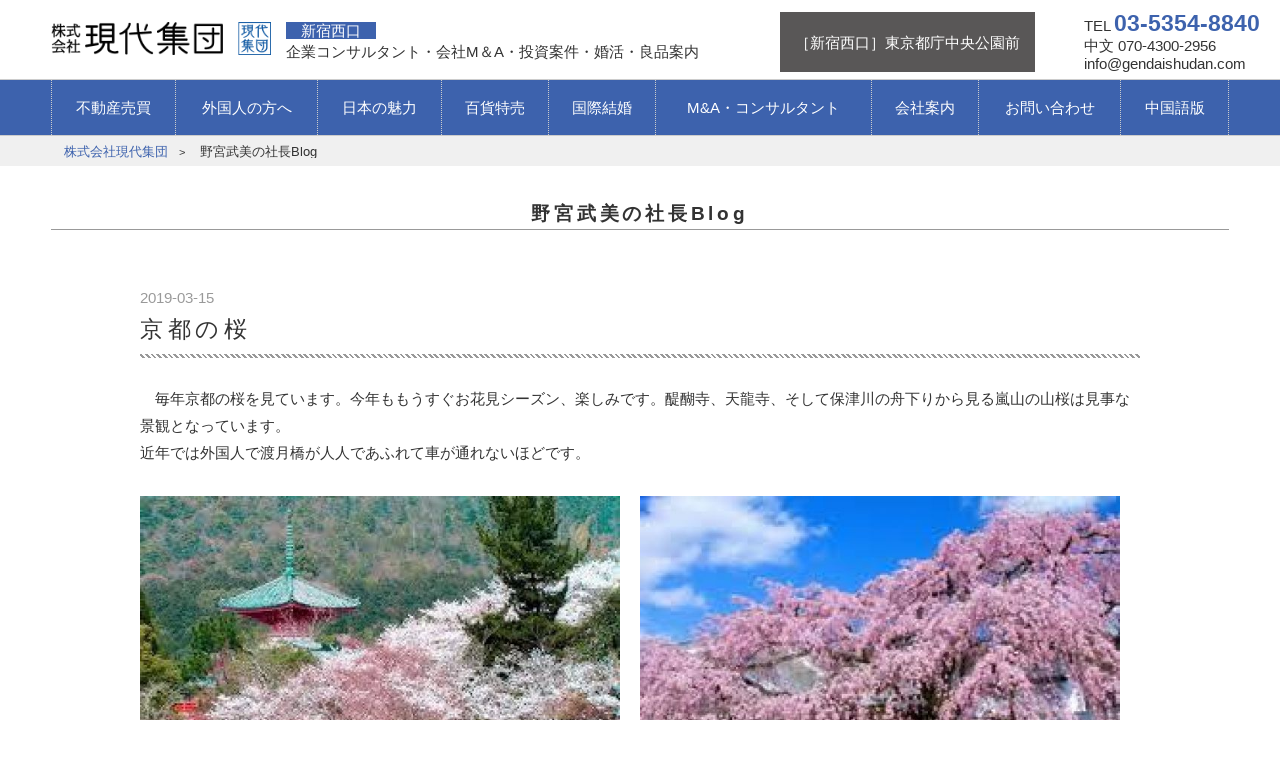

--- FILE ---
content_type: text/html; charset=UTF-8
request_url: https://gendaishudan.com/blog/detail/?id=132
body_size: 1867
content:
<!DOCTYPE html>
<html>
<head>
<meta charset="utf-8">
<title>現代集団 | 野宮武美の社長Blog</title>
<meta name="viewport" content="width=device-width, initial-scale=1">
<meta name="format-detection" content="telephone=no">
<link href="/img/icon/favicon.png" rel="shortcut icon"> 
<link href="/img/icon/webclip.png" rel="apple-touch-icon">
<link href="/css/default.css" rel="stylesheet" type="text/css">
<link href="/css/base.css?20260120140037" rel="stylesheet" type="text/css">
<link href="style.css?20260120140037" rel="stylesheet" type="text/css"><script src="https://ajax.googleapis.com/ajax/libs/jquery/2.1.4/jquery.min.js"></script>
<script src="/js/bxslider4.2.5/jquery.bxslider.min.js"></script>
<script src="/js/common.js?1222"></script>
</head>
<body>
<header>
<p class="siteName"><a href="/"><img src="/img/common/logo.png" alt="株式会社現代集団"></a></p>
<p class="message"><span>新宿西口</span><br>企業コンサルタント・会社M＆A・投資案件・婚活・良品案内</p>
<div class="right">
<p class="access">［新宿西口］東京都庁中央公園前</p>
<p class="tel">TEL <span>03-5354-8840</span><br>中文 070-4300-2956<br>info@gendaishudan.com</p>
</div>
<p class="menuBtn"><span></span></p>
<nav>
<ul id="gnavi">
<li><a href="http://gendaifudousan.com/" target="_blank">不動産売買</a></li>
<li><a href="/foreigner/">外国人の方へ</a></li>
<li><a href="/japan/">日本の魅力</a></li>
<li><a href="/sale/">百貨特売</a></li>
<li><a href="http://www.salon-gendai.com/">国際結婚</a></li>
<li><a href="/consul/">M&amp;A・コンサルタント</a></li>
<li><a href="/about/">会社案内</a></li>
<li><a href="/contact/">お問い合わせ</a></li>
<li><a href="https://www.xiandaijituan.com/" target="_blank">中国語版</a></li>
</ul>
</nav>
</header>
<main>
<div id="bread">
<ul>
<li><a href="../">株式会社現代集団</a></li>
<li>野宮武美の社長Blog</li>
</ul>
</div>
<h1>野宮武美の社長Blog</h1>
<section id="blog">
<p class="date">2019-03-15</p>
<h2>京都の桜</h2>
<p class="message">　毎年京都の桜を見ています。今年ももうすぐお花見シーズン、楽しみです。醍醐寺、天龍寺、そして保津川の舟下りから見る嵐山の山桜は見事な景観となっています。<br />
近年では外国人で渡月橋が人人であふれて車が通れないほどです。　</p>
<ul class="photo">
<li><img src="/upload/blog/1903156726487911.jpg" alt="京都の桜"></li><li><img src="/upload/blog/1903155073814493.jpg" alt="京都の桜"></li></ul>
</section>
</main>
<aside>
<ul class="bnr">
<li><a href="http://gendaifudousan.com/" target="_blank"><img src="/img/common/bnr_gendaifudousan.png" alt="株式会社現代不動産"></a></li>
<li><a href="http://www.salon-gendai.com/" target="_blank"><img src="/img/common/bnr_salongendai.png" alt="サロン現代"></a></li
><li><a href="http://www.pf-fs.com/" target="_blank"><img src="/img/common/bnr_pacificfoods.png" alt="パシフィックフーズ"></a></li>
<li><a href="http://www.nihon100.com/" target="_blank"><img src="/img/common/bnr_nihon100.png" alt="株式会社日本百貨堂"></a></li>
<li><a href="http://ntconsul.com/" target="_blank"><img src="/img/common/bnr_ntconsul.png" alt="野宮武美作戦本部"></a></li>
<li><a href="http://christmas-mori.com/" target="_blank"><img src="/img/common/bnr_christmasmori.png" alt="クリスマスの森"></a></li>
<li><a href="https://bijin-noyu.com/" target="_blank"><img src="/img/common/bnr_miduki.png" alt="いさわ温泉 瑞月"></a></li>
<li><a href="https://akiehouchi.co.jp/" target="_blank"><img src="/img/common/bnr_akiehouchi.png" alt="昭恵報知株式会社"></a></li>
<li><a href="https://gendaishudan.com/foreigner/kanri/" target="_blank"><img src="/img/common/bnr_3kpi.png" alt="3KPI Co.,Ltd."></a></li>
</ul>
<dl class="data">
<dt><img src="/img/common/logo.png" alt="株式会社現代集団"></dt>
<dd class="access">［新宿西口］東京都庁中央公園前</dd>
<dd class="access_sub">首都高速新宿出口1分・都庁前駅5分・新宿駅西口15分</dd>
<dd class="post">〒160-0023</dd>
<dd class="address">東京都新宿区西新宿4-31-3 永谷リビュール新宿1106</dd>
<dd class="tel"><span><a href="tel:03-5354-8840">03-5354-8840</a></span></dd>
<dd class="china">中文携帯 <span><a href="tel:070-4300-2956">070-4300-2956</a></span></dd>
<dd class="fax">FAX <span>03-5354-8898<dd class="mail">E-mail <span>info@gendaishudan.com</dd></span></dd>
</dl>
<div class="office">
<dl class="data">
<dt>大連営業所</dt>
<dd>大連市甘井子区泉水E3区78号楼1-4-1</dd>
<dd>TEL 13909861269</dd>
</dl>
<dl class="data">
<dt>北京営業所</dt>
<dd>北京市朝陽区光華東里8号<br>中海広場南楼12階B062</dd>
<dd>TEL +86-10-56246875</dd>
</dl>
<dl class="data">
<dt>台北営業所</dt>
<dd>台北市10683大安區信義路四段6號13樓之6</dd>
<dd>TEL (02)2706-7508</dd>
</dl>
<dl class="data">
<dt>ホーチミン営業所</dt>
<dd>10F, 72 Le Thanh Tong str, District 1, Ho Chi Minh City, Vietnam</dd>
<dd>TEL +84 28 3830 1986</dd>
</dl>
</div>
</aside>
<footer>
<ul class="navi">
<li><a href="http://gendaifudousan.com/" target="_blank">不動産売買</a></li>
<li><a href="/foreigner/">外国人の方へ</a></li>
<li><a href="/japan/">日本の魅力</a></li>
<li><a href="/sale/">百貨特売</a></li>
<li><a href="/consul/">一般コンサルタント</a></li>
<li><a href="/about/">会社案内</a></li>
<li><a href="/contact/">お問い合わせ</a></li>
</ul>
<p class="copyright">（C）2017 株式会社現代集団</p>
<p id="pagetop"><a href="#"><img src="/img/common/arw_top.png" alt="Page Top"></a></p>
</footer>
</body>
</html>


--- FILE ---
content_type: text/css
request_url: https://gendaishudan.com/css/default.css
body_size: 396
content:
@charset "utf-8";
/* CSS Document */


/*-----------------------------------------------
  Browser Reset
-----------------------------------------------*/

html {
overflow-y:scroll;
}

body {
line-height:1;
-webkit-text-size-adjust:100%;
}

html, body, div, span,
h1, h2, h3, h4, h5, h6, p, blockquote, pre,
b, em, strong, small, sub, sup,
dl, dt, dd, ul, ol, li,
applet, object, iframe, img,
table, caption, thead, tbody, tfoot, tr, th, td,
form, label,
header, footer, nav, menu, main, aside,
article, section, canvas, figcaption, figure, details, summary {
margin:0;
padding:0;
font-size:100%;
font-style:normal;
font-weight:normal;
vertical-align:baseline;
background:transparent;
border:0;
outline:0;
}

body {
line-height:1;
}

header, footer, nav, menu, main, aside,
article, section, canvas, figcaption, figure, details, summary {
display:block;
}

ul, ol, li {
list-style:none;
}

table {
border-collapse:collapse;
border-spacing:0;
}

input, button, textarea, select {
margin:0;
font-size:100%;
background:none;
outline:0;
}

input, select, textarea {
vertical-align:middle;
}

img {
border:0;
outline:0;
}

a {
margin:0;
padding:0;
font-size:100%;
vertical-align:baseline;
background:transparent;
outline:none;
}

hr {
display:block;
height:1px;
margin:1em 0;
padding:0;
border:0;  
border-top:1px solid #CCC;
}




--- FILE ---
content_type: text/css
request_url: https://gendaishudan.com/css/base.css?20260120140037
body_size: 2061
content:
@charset "utf-8";
/* CSS Document */

/*-----------------------------------------------
color
#3D62AD
#3D62AD
gray
#595757;
#EAE5DA;
-----------------------------------------------*/


/*-----------------------------------------------
  text
-----------------------------------------------*/

a       { color:#3D62AD; text-decoration:none; }
a:hover { color:#3D62AD; text-decoration:underline; }


body {
font-size:15px;
font-family:-apple-system, BlinkMacSystemFont, "Hiragino Sans", "Hiragino Kaku Gothic ProN", "游ゴシック  Medium", meiryo, sans-serif;
line-height:1;
color:#333;
background:#FFF;
}


/*-----------------------------------------------
  form
-----------------------------------------------*/

select {
padding:0.5em;
font-size:16px;
border:1px solid #CCC;
border-radius:2px;
-webkit-appearance:none;
}
input[type=text], textarea {
padding:0.5em;
font-size:16px;
background:#FFF;
border-radius:2px;
border:1px solid #CCC;
-webkit-appearance:none;
}
input[type=submit] {
color:#FFF;
background:#3D62AD;
border:none;
border-radius:2px;
-webkit-appearance:none;
}
input[type=submit].modify {
background:#999;
}
input[type=submit]:hover {
opacity:0.8;
}


/*-----------------------------------------------
  header
-----------------------------------------------*/

header {
overflow:hidden;
}
header .siteName {
width:200px;
margin:15px 0 15px 4%;
}
header .siteName img {
width:100%;
}
header .siteName a {
text-decoration:none;
}
header .message {
display:none;
}
header .right {
display:none;
}

header .menuBtn {
width:35px;
height:35px;
position:absolute;
right:15px;
top:13px;
}
header .menuBtn:before,
header .menuBtn:after,
header .menuBtn span{
display:block;
width:80%;
position:absolute;
left:0;
right:0;
margin:auto;
-webkit-transition:.35s ease-in-out;
-moz-transition:.35s ease-in-out;
transition:.35s ease-in-out;
}
header .menuBtn span{
height:2px;
background:#3D62AD;
top:calc(50% - 1.5px);
}

header .menuBtn:before{
content:"";
top:calc(25% - 3px);
border-top:2px solid #3D62AD;
}
header .menuBtn:after{
content:"";
bottom:calc(25% - 3px);
border-bottom:2px solid #3D62AD;
}
header .menuBtn.on span{
display:none;
}
header .menuBtn.on:before{
top:calc(50% - 1.5px);
-webkit-transform:rotate(315deg);
-moz-transform:rotate(315deg);
transform:rotate(315deg);
}
header .menuBtn.on:after{
bottom:calc(50% - 1.5px);
-webkit-transform:rotate(-315deg);
-moz-transform:rotate(-315deg);
transform:rotate(-315deg);
}

@media screen and (min-width:800px) {
header .siteName {
float:left;
width:220px;
margin:22px 15px 22px 4%;
}
header .message {
display:block;
float:left;
margin-top:20px;
line-height:1.4;
}
header .message span {
padding:0 1em;
color:#FFF;
background:#3D62AD;
}
header .right {
display:block;
float:right;
width:500px;
}
header .access {
float:left;
width:15em;
margin-top:12px;
padding:1.5em 1em;
color:#FFF;
background:#595757;
}
header .tel {
float:right;
margin:10px 4% 0 0;
line-height:1.2;
}
header .tel span {
font-size:1.5em;
font-weight:bold;
color:#3D62AD;
}
header .menuBtn {
display:none;
}
}


/*-----------------------------------------------
  nav
-----------------------------------------------*/

nav {
display:none;
border-top:1px solid #CCC;
}
nav li {
width:100%;
}
nav a {
display:block;
width:90%;
margin:0;
padding:1.5em 5%;
color:#333;
background:#FCFCFC;
border-bottom:1px solid #CCC;
border-left:5px solid #CCC;
}
nav a:hover {
color:#333;
text-decoration:none;
border-left:5px solid #3D62AD;
}
nav a.active {
border-left:5px solid #3D62AD;
}

@media screen and (min-width:800px) {
nav {
clear:both;
display:block;
margin-top:10px;
padding:0 4%;
background:#3D62AD;
}
nav ul {
display:table;
width:100%;
border-left:1px dotted #CCC;
}
nav li {
display:table-cell;
width:auto;
text-align:center;
border-right:1px dotted #CCC;
box-sizing:border-box;
}
nav a {
width:auto;
margin:0 1em;
padding:20px 0;
color:#FFF;
background:#3D62AD;
border-bottom:none;
border-left:none;
-webkit-transition:all 0.3s ease;
transition:all 0.3s ease;
}
nav a:hover {
color:#FFF;
border-bottom:none;
border-left:none;
opacity:0.5;
}
nav a.active {
border-bottom:none;
border-left:none;
opacity:0.8;
}
}


/*-----------------------------------------------
  main
-----------------------------------------------*/

main {
min-height:400px;
border-top:1px solid #CCC;
}

/* bread */
#bread {
width:100%;
padding:0.5em 0;
background:#F0F0F0;
}
#bread ul {
width:90%;
margin:0 auto;
overflow:hidden;
}
#bread li {
display:inline;
font-size:0.85em;
}
#bread li:after {
content:"　>　";
font-size:0.85em;
}
#bread li:last-child:after {
content:"";
}

/* h1 */
main h1 {
width:92%;
margin:2em auto 0 auto;
padding-bottom:0.2em;
font-size:1.25em;
font-weight:bold;
line-height:1.2;
letter-spacing:0.2em;
text-align:center;
border-bottom:1px solid #999;
}
main .image {
width:92%;
margin:1em auto 0 auto;
}
main .image img {
width:100%;
}

/* h2 */
main h2 {
position: relative;
margin:3em auto 1em auto;
padding:0.5em 0;
font-size:1.5em;
line-height:1.2;
text-align:center;
letter-spacing:0.2em;
border-bottom:1px solid #999;
}
main h2:before {
position:absolute;
left:0;
bottom:-4px;
content:"";
height:4px;
}
main h2:before {
width:100%;
background:-webkit-repeating-linear-gradient(45deg, #FFF, #FFF 2px, #999 2px, #999 4px);
background:repeating-linear-gradient(45deg, #FFF, #FFF 2px, #999 2px, #999 4px);
}



/* btn_more */
main .btn_more {
width:100%;
max-width:16em;
margin:1em auto 0 auto;
text-align:center;
}
main .btn_more a {
display:block;
padding:1.25em;
color:#FFF;
background:#666;
background:-moz-linear-gradient(top, #777 0%, #777 49%, #666 50%, #777 100%);
background:-webkit-linear-gradient(top, #777 0%, #777 49%, #666 50%, #777 100%);
background:linear-gradient(to bottom, #777 0%, #777 49%, #666 50%, #777 100%);
filter: progid:DXImageTransform.Microsoft.gradient( startColorstr='#777', endColorstr='#666',GradientType=0 );
}
main .btn_more a:hover {
text-decoration:none;
opacity:0.8;
}
main .btn_more span {
padding-left:1.2em;
background:url(../img/common/arw_left02.png) left center no-repeat;
background-size:0.8em;
}

@media screen and (min-width:800px) {

}


/*-----------------------------------------------
  aside
-----------------------------------------------*/

aside {
margin-top:60px;
padding:1.5em 0;
background:#EAE5DA;
}
aside .bnr {
width:92%;
max-width:1000px;
margin:0 auto;
padding-bottom:20px;
text-align:center;
font-size:0;
border-bottom:1px dotted #595757;
}
aside .bnr li {
display:inline-block;
width:46%;
max-width:240px;
margin:0.25em 2%;
font-size:1rem;
text-align:center;
}
aside .bnr li img {
width:100%;
border:1px solid #CCC;
}
aside .bnr a:hover img {
opacity:0.8;
}

aside .data {
margin:0 4%;
padding:1.5em 0;
line-height:1.5;
text-align:center;
border-bottom:1px dotted #595757;
}
aside .data:last-child {
border-bottom:none;
}
aside .data dt {
width:200px;
margin:0 auto;
font-size:1.25em;
font-weight:bold;
}
aside .data img {
width:100%;
}
aside .data .access {
margin-top:0.5em;
padding:0.2em 1em;
color:#FFF;
background:#595757;
}
aside .data .access_sub {
padding:0.2em 1em;
background:#FFF;
}
aside .data .post {
margin-top:1em;
}aside .data .tel {
margin-top:0.5em;
}
aside .data .tel a {
padding-left:1em;
font-size:1.8em;
color:#F60;
background:url(../img/common/ico_tel.png) left center no-repeat;
background-size:0.8em;
}
aside .data .china a {
color:#333;
}
aside .data .map {
margin-top:2em;
}
aside .data .map iframe {
width:100%;
max-width:800px;
height:400px;
}

@media screen and (min-width:800px) {
aside .bnr li {
margin:0.25em 0.5em;
}
aside .bnr img {
width:auto;
}
aside .data {
border-bottom:none;
}
aside .data dt {
width:200px;
}
aside .data .access {
width:30em;
margin:0.5em auto 0 auto;
padding:0.2em 1em;
color:#FFF;
background:#595757;
}
aside .data .access_sub {
width:30em;
margin:0 auto;
}
aside .data .post,
aside .data .address,
aside .data .china,
aside .data .fax {
display:inline-block;
}
aside .data .address,
aside .data .fax {
margin-left:1em;
}
aside .data .tel a {
pointer-events:none;
}
aside .data .map iframe {
height:600px;
}

aside .office {
display:flex;
width:90%;
margin:0 auto;
overflow:hidden;
}
aside .office .data {
width:33.3%;
margin:1.5em 0;
padding:0 1.5em;
border-right:1px solid #999;
box-sizing:border-box;
}
aside .office .data:last-child {
border-right:none;
}
aside .office .data dt {
width:auto;
}
}


/*-----------------------------------------------
  footer
-----------------------------------------------*/

footer {
width:100%;
padding-bottom:2em;
background:#595757;
}
footer .navi li {
background:#F0F0F0;

}
footer .navi a {
display:block;
padding:1.5em;
color:#333;
border-top:1px solid #CCC;
border-left:5px solid #CCC;
}
footer .navi a:hover {
text-decoration:none;
border-left:5px solid #3D62AD;
}
footer .copyright {
margin-top:6em;
font-size:0.85em;
text-align:center;
color:#FFF;
}

@media screen and (min-width:800px) {
footer {
padding:2em 0;
text-align:center;
}
footer .navi {
padding:0 5%;
}
footer .navi li {
display:inline-block;
color:#FFF;
background:none;
}
footer .navi a {
display:inline;
padding:0;
color:#FFF;
border:none;
}
footer .navi a:hover {
text-decoration:underline;
border:none;
}
footer .navi li:before {
content:"　｜　";
}
footer .navi li:first-child:before {
content:"";
}
}


/*-----------------------------------------------
  page Top
-----------------------------------------------*/

#pagetop {
position:fixed;
bottom:0;
right:0;
}
#pagetop a {
display:block;
padding:20px;
background:#3D62AD;
-webkit-transition:all 0.3s ease;
transition:all 0.3s ease;
opacity:0.9;
}
#pagetop img {
width:20px;
}
#pagetop a:hover {
text-decoration:none;
opacity:0.5;
}


/*-----------------------------------------------
  error404
-----------------------------------------------*/


#error404 {
width:90%;
max-width:1000px;
margin:6em auto 0 auto;
}
#error404 p {
line-height:1.8;
text-align:center;
}



--- FILE ---
content_type: text/css
request_url: https://gendaishudan.com/blog/detail/style.css?20260120140037
body_size: 216
content:
@charset "utf-8";
/* CSS Document */

/*-----------------------------------------------
color
#3D62AD
gray
#595757
#EAE5DA
-----------------------------------------------*/


/*-----------------------------------------------
  blog
-----------------------------------------------*/

#blog {
width:92%;
max-width:1000px;
margin:2em auto 0 auto;
}
#blog .date {
margin-top:4em;
text-align:center;
color:#999;
}
#blog h2 {
margin-top:0;
text-align:center;
}
#blog .message {
margin-top:2em;
line-height:1.8;
text-align:left;
}
#blog .photo {
text-align:center;
vertical-align:top;
}
#blog .photo li {
display:inline-block;
max-width:100%;
margin-top:2em;
}
#blog .photo img {
width:100%;
vertical-align:top;
}
#blog .error {
margin-top:4em;
text-align:center;
}


@media screen and (min-width:800px) {
#blog .date {
text-align:left;
}
#blog h2 {
text-align:left;
}
#blog .photo {
text-align:left;
}
#blog .photo li {
max-width:48%;
margin-right:2%;
}
#blog .photo li:last-child {
margin-right:0;
}
}




--- FILE ---
content_type: application/javascript
request_url: https://gendaishudan.com/js/common.js?1222
body_size: 422
content:
// JavaScript Document


/* ---------------------------------------------------
   bxSlider
--------------------------------------------------- */

$(function(){
	$('#mainVisual ul').bxSlider({
		mode: 'fade',
		auto: true,
		speed: 2000,
		pause: 8000,
		pager: false,
		controls: false,
		touchEnabled: false
	});
});

$(function(){
	$('#kushiro ul, #fujinoya ul').bxSlider({
		mode: 'fade',
		auto: true,
		speed: 2000,
		pause: 4000,
		pager: false,
		controls: false,
	});
});


/* ---------------------------------------------------
   gnavi
--------------------------------------------------- */

$(function() {

    $('#gnavi li a').each(function() {
		var url = location.href.replace(location.hash, '')
        var href = $(this).attr('href');
        if(url == href) {
			$(this).addClass('active');
        }
    });
});


/* ---------------------------------------------------
   menuBtn
--------------------------------------------------- */

$(function() {
	$('.menuBtn').on('click', function() {
		$('nav').stop().slideToggle();
		$(this).toggleClass('on');
	});
});


/* ---------------------------------------------------
   tab
--------------------------------------------------- */

$(function() {
	$('#menu a').click(function() {
		$('#menu a').removeClass('active');
		$(this).toggleClass('active');
		$('#shopList > div').hide();
		$($(this).attr('href')).stop().fadeToggle();
		return false;
	});
});


/* ---------------------------------------------------
   pagetop
--------------------------------------------------- */

$(function() {

	var obj = $('#pagetop');   
	obj.hide();
	$(window).scroll(function() {
		if($(this).scrollTop() > 100) {
			obj.fadeIn();
		} else {
			obj.fadeOut();
		}
	});
	obj.click(function() {
		$('body,html').animate({scrollTop: 0}, 500);
		return false;
	});

});

